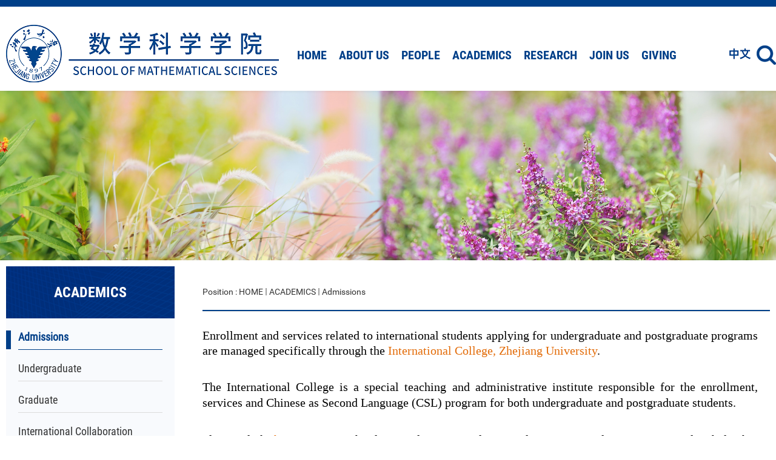

--- FILE ---
content_type: text/html
request_url: http://www.math.zju.edu.cn/mathen/38273/list.htm
body_size: 4882
content:
<!DOCTYPE html>
<html lang="en">
<head>
  <meta charset="UTF-8">
  <meta name="viewport" content="width=device-width, initial-scale=1.0">
   <meta http-equiv="pragma" content="no-cache">
<meta http-equiv="Cache-Control" content="no-cache, must-revalidate">
<meta http-equiv="expires" content="Wed, 26 Feb 1997 08:21:57 GMT">
<meta http-equiv="expires" content="-1">
  
<link type="text/css" href="/_css/_system/system.css" rel="stylesheet"/>
<link type="text/css" href="/_upload/site/1/style/1/1.css" rel="stylesheet"/>
<link type="text/css" href="/_upload/site/02/46/582/style/564/564.css" rel="stylesheet"/>
<link type="text/css" href="/_js/_portletPlugs/sudyNavi/css/sudyNav.css" rel="stylesheet" />
<link type="text/css" href="/_js/_portletPlugs/datepicker/css/datepicker.css" rel="stylesheet" />
<link type="text/css" href="/_js/_portletPlugs/simpleNews/css/simplenews.css" rel="stylesheet" />

<script language="javascript" src="/_js/jquery.min.js" sudy-wp-context="" sudy-wp-siteId="582"></script>
<script language="javascript" src="/_js/jquery.sudy.wp.visitcount.js"></script>
<script type="text/javascript" src="/_js/_portletPlugs/sudyNavi/jquery.sudyNav.js"></script>
<script type="text/javascript" src="/_js/_portletPlugs/datepicker/js/jquery.datepicker.js"></script>
<script type="text/javascript" src="/_js/_portletPlugs/datepicker/js/datepicker_lang_US.js"></script>
<link rel="stylesheet" href="/_upload/tpl/08/cb/2251/template2251/./css/swiper-3.4.2.min.css">
  <link rel="stylesheet" href="/_upload/tpl/08/cb/2251/template2251/./css/animate.css">
  <link rel="stylesheet" href="/_upload/tpl/08/cb/2251/template2251/./css/common.css">
  <link rel="stylesheet" href="/_upload/tpl/08/cb/2251/template2251/./css/list.css">
  <link rel="stylesheet" href="/_upload/tpl/08/cb/2251/template2251/./css/left.css">
   
  <script src="/_upload/tpl/08/cb/2251/template2251/./js/swiper-3.4.2.min.js"></script>
  <script src="/_upload/tpl/08/cb/2251/template2251/./js/index.js"></script> 
  <title>Admissions</title>
  <!--[if lt IE 10]>
    <style type="text/css">
      .link select{
        background:none !important;
        background-color:#fff !important;
      }
      .academic .layout .l_report .bot_con li{
        display:block;
      }
      .academic .layout .r_session .bot_con li{
        display:block;
      }
      .swiper-button-prev, .swiper-container-rtl .swiper-button-next{
        display:none;
      }
      .swiper-button-next, .swiper-button-prev{
        display:none;
      }
    </style>
  <![endif]-->
</head>
<body>
  <header>
    <div class="layout">
      <div frag="窗口01" portletmode="simpleSiteAttri">
        
          <a href="/mathen/main.htm" class="logo">
            <img src="/_upload/tpl/08/cb/2251/template2251/./images/logo.png" alt="">
          </a>
        
      </div>
      <div frag="窗口02" portletmode="simpleSudyNavi">
        
      
      <ul class="nav_list clearfix">
        
        <li>
            <a href="http://www.math.zju.edu.cn/mathen/main.htm" target="_self">
                HOME
            </a>
            
        </li>
        
        <li>
            <a href="/mathen/38271/list.htm" target="_self">
                ABOUT US
            </a>
            
            <div class="dropdown" style="height: 0px;">
                
                <a href="/mathen/welcome/list.htm" target="_self">Welcome</a>
                
                
                <a href="/mathen/history/list.htm" target="_self">History</a>
                
                
                <a href="/mathen/contact/list.htm" target="_self">Contact Us</a>
                
                
                <a href="/mathen/directions/list.htm" target="_self">Directions</a>
                
                
            </div>
            
        </li>
        
        <li>
            <a href="http://www.math.zju.edu.cn/mathen/Faculty/list.htm" target="_self">
                PEOPLE
            </a>
            
            <div class="dropdown" style="height: 0px;">
                
                <a href="/mathen/Faculty/list.htm" target="_self">Faculty</a>
                
                
                <a href="/mathen/wtaff/list.htm" target="_self">Staff</a>
                
                
                <a href="/mathen/wlumni/list.htm" target="_self">Alumni</a>
                
                
            </div>
            
        </li>
        
        <li>
            <a href="/mathen/38273/list.htm" target="_self">
                ACADEMICS
            </a>
            
            <div class="dropdown" style="height: 0px;">
                
                <a href="/mathen/38297/list.htm" target="_self">Admissions</a>
                
                
                <a href="/mathen/38292/list.htm" target="_self">Undergraduate</a>
                
                
                <a href="/mathen/38293/list.htm" target="_self">Graduate</a>
                
                
                <a href="/mathen/38294/list.htm" target="_self">International Collaboration</a>
                
                
                <a href="/mathen/38308/list.htm" target="_self">Student Life News</a>
                
                
                <a href="/mathen/38309/list.htm" target="_self">Life Guide</a>
                
                
            </div>
            
        </li>
        
        <li>
            <a href="http://www.math.zju.edu.cn/mathen/wlgebrawwwwepresentationwwheory/list.htm" target="_self">
                RESEARCH
            </a>
            
            <div class="dropdown" style="height: 0px;">
                
                <a href="/mathen/wure/list.htm" target="_self">Pure Mathematics</a>
                
                
                <a href="/mathen/wpplied/list.htm" target="_self">Applied Mathematics</a>
                
                
                <a href="http://www.math.zju.edu.cn/mathen/wumericalwwifferentialwwquations/list.htm" target="_self">Information & Computation</a>
                
                
                <a href="/mathen/wtatistics/list.htm" target="_self">Statistics</a>
                
                
            </div>
            
        </li>
        
        <li>
            <a href="https://www.mathjobs.org/jobs/1971" target="_self">
                JOIN US
            </a>
            
        </li>
        
        <li>
            <a href="/mathen/38276/list.htm" target="_self">
                GIVING
            </a>
            
        </li>
        
    </ul>
    
  
      </div>
             <a href="http://www.math.zju.edu.cn/" class="cn">
        <img src="/_upload/tpl/08/cb/2251/template2251/./images/CN.png" alt="">
      </a>
      <div class="search">
        <img src="/_upload/tpl/08/cb/2251/template2251/./images/search.png" alt="">
      </div>
      <div class="btn">
        <img src="/_upload/tpl/08/cb/2251/template2251/./images/list_white.png">
      </div>
    </div>
  </header>
 <!-- 手机端头部 -->
 <div class="mobile_head">
  <div class="nav_headerMain">
    <div class="navHeader_left wow fadeInTopLeft" style="left: 0px;">
      <ul class="wenzi" frag="窗口03" portletmode="simpleSudyNavi">
         
            
                  
                  <li>
                    <a href="http://www.math.zju.edu.cn/mathen/main.htm" target="_self">
                      HOME
                    </a>
                    
                  </li>
                  
                  <li>
                    <a href="/mathen/38271/list.htm" target="_self">
                      ABOUT US
                    </a>
                    
                    <div class="drop" style="display: none;">
                      
                      <a href="/mathen/welcome/list.htm" target="_self">Welcome</a>
                      
                      
                      <a href="/mathen/history/list.htm" target="_self">History</a>
                      
                      
                      <a href="/mathen/contact/list.htm" target="_self">Contact Us</a>
                      
                      
                      <a href="/mathen/directions/list.htm" target="_self">Directions</a>
                      
                      
                  </div>
                  
                  </li>
                  
                  <li>
                    <a href="http://www.math.zju.edu.cn/mathen/Faculty/list.htm" target="_self">
                      PEOPLE
                    </a>
                    
                    <div class="drop" style="display: none;">
                      
                      <a href="/mathen/Faculty/list.htm" target="_self">Faculty</a>
                      
                      
                      <a href="/mathen/wtaff/list.htm" target="_self">Staff</a>
                      
                      
                      <a href="/mathen/wlumni/list.htm" target="_self">Alumni</a>
                      
                      
                  </div>
                  
                  </li>
                  
                  <li>
                    <a href="/mathen/38273/list.htm" target="_self">
                      ACADEMICS
                    </a>
                    
                    <div class="drop" style="display: none;">
                      
                      <a href="/mathen/38297/list.htm" target="_self">Admissions</a>
                      
                      
                      <a href="/mathen/38292/list.htm" target="_self">Undergraduate</a>
                      
                      
                      <a href="/mathen/38293/list.htm" target="_self">Graduate</a>
                      
                      
                      <a href="/mathen/38294/list.htm" target="_self">International Collab...</a>
                      
                      
                      <a href="/mathen/38308/list.htm" target="_self">Student Life News</a>
                      
                      
                      <a href="/mathen/38309/list.htm" target="_self">Life Guide</a>
                      
                      
                  </div>
                  
                  </li>
                  
                  <li>
                    <a href="http://www.math.zju.edu.cn/mathen/wlgebrawwwwepresentationwwheory/list.htm" target="_self">
                      RESEARCH
                    </a>
                    
                    <div class="drop" style="display: none;">
                      
                      <a href="/mathen/wure/list.htm" target="_self">Pure Mathematics</a>
                      
                      
                      <a href="/mathen/wpplied/list.htm" target="_self">Applied Mathematics</a>
                      
                      
                      <a href="http://www.math.zju.edu.cn/mathen/wumericalwwifferentialwwquations/list.htm" target="_self">Information & Comput...</a>
                      
                      
                      <a href="/mathen/wtatistics/list.htm" target="_self">Statistics</a>
                      
                      
                  </div>
                  
                  </li>
                  
                  <li>
                    <a href="/mathen/38275/list.htm" target="_self">
                      STUDENT LIFE
                    </a>
                    
                  </li>
                  
                  <li>
                    <a href="https://www.mathjobs.org/jobs/1971" target="_self">
                      JOIN US
                    </a>
                    
                  </li>
                  
                  <li>
                    <a href="/mathen/38276/list.htm" target="_self">
                      GIVING
                    </a>
                    
                  </li>
                  
                  
        
      </ul>
      <div class="search_icon">
        <span class="icon">
          <img src="/_upload/tpl/08/cb/2251/template2251/./images/search_m.png" class="search">
        </span>
<span class="wenzi">
                  <a href="http://www.math.zju.edu.cn/">
                    <img src="/_upload/tpl/08/cb/2251/template2251/./images/CN.png" alt="" data-extentions-extra-ocr-id="045656adffccaf4ac08edf634af58a20">
                  </a>
                </span>
      </div>
    </div>
    <div class="navHeader_right wow fadeInTopRight" style="display: block;">
    </div>
</div>
</div>
<!-- 手机端头部结束 -->
 <!--  banner图开始 -->
 <div class="banner">
</div>
<!--  banner图结束 -->

<!-- 正文开始 -->
<article>
 <div class="layout">
   <div class="l_nav">
     <div class="top_title" frag="窗口05" portletmode="simpleColumnAnchor">
      <span flag="窗口内容">
        <a href="" class="catalog">
          ACADEMICS
        </a>
      </span>
     </div>

   <ul class="link_nav" frag="窗口07" portletmode="simpleColumnList">
    <span flag="窗口内容">
      
      
      <li class="selected">
        <a href="/mathen/38297/list.htm">Admissions</a>
        <div class="drop-link">
            
        </div>
      </li>
          
      <li class="">
        <a href="/mathen/38292/list.htm">Undergraduate</a>
        <div class="drop-link">
            
        </div>
      </li>
          
      <li class="">
        <a href="/mathen/38293/list.htm">Graduate</a>
        <div class="drop-link">
            
        </div>
      </li>
          
      <li class="">
        <a href="/mathen/38294/list.htm">International Collaboration</a>
        <div class="drop-link">
            
        </div>
      </li>
          
      <li class="">
        <a href="/mathen/38308/list.htm">Student Life News</a>
        <div class="drop-link">
            
        </div>
      </li>
          
      <li class="">
        <a href="/mathen/38309/list.htm">Life Guide</a>
        <div class="drop-link">
            
        </div>
      </li>
          
          
      </span>
   </ul>
   </div>
   <div class="r_con">
     <div class="ad" frag="窗口22" portletmode="simpleColumnAttri">
      
       <span>Position : </span><a href="/mathen/main.htm" target="_self">homepage</a><span class='possplit'>&nbsp;&nbsp;</span><a href="/mathen/38273/list.htm" target="_self">ACADEMICS</a><span class='possplit'>&nbsp;&nbsp;</span><a href="/mathen/38297/list.htm" target="_self">Admissions</a>
      
     </div>
     <ul class="article_list" frag="窗口12" portletmode="simpleList">
       
<div class="wp_single wp_column_article" id="wp_column_article"> 
     <div class="wp_entry"> 
         <div class="wp_articlecontent"> 
             <div id="wp_content_w12_0" class="paging_content" style="display:"> 
<p class="MsoNormal" style="text-align:justify;"><span lang="EN-US" style="font-size:16px;font-family:times, serif;"><span style="font-family:&quot;times new roman&quot;;color:#000000;font-size:20px;">Enrollment and services related to international students applying for undergraduate and postgraduate programs are managed specifically through the&nbsp;</span><a href="http://iczu.zju.edu.cn/english/index.php" target="_self" title="International College" sudyfile-attr="{'title':'International College,&nbsp;Zhejiang University'}"><strong><span style="text-decoration:none;font-family:&quot;times new roman&quot;;color:#e36c09;font-size:20px;">International College,</span><span style="font-family:&quot;times new roman&quot;;color:#e36c09;font-size:20px;">&nbsp;Zhejiang University</span></strong></a><span style="font-family:&quot;times new roman&quot;;color:#000000;font-size:20px;">.</span></span></p><p class="MsoNormal" style="text-align:justify;"><span lang="EN-US" style="font-size:16px;font-family:times, serif;"><span style="font-size:18px;font-family:&quot;times new roman&quot;;"><br /></span></span></p><p class="MsoNormal" style="text-align:justify;"><span lang="EN-US" style="font-family:times, serif;font-size:24px;"><span style="text-align:justify;background-color:#ffffff;font-family:&quot;times new roman&quot;;color:#000000;font-size:20px;">The International College is a special teaching and administrative institute responsible for the enrollment, services and Chinese as Second Language (CSL) program for both undergraduate and postgraduate students.</span></span></p><p class="MsoNormal" style="text-align:justify;"><span lang="EN-US" style="font-family:times, serif;font-size:24px;"><span style="color:#333333;text-align:justify;background-color:#ffffff;font-size:18px;font-family:&quot;times new roman&quot;;"><br /></span></span></p><p class="MsoNormal" style="text-align:justify;"><span lang="EN-US" style="font-family:times, serif;font-size:20px;"><span style="font-family:&quot;times new roman&quot;;color:#000000;font-size:20px;">Please click&nbsp;</span><a href="http://iczu.zju.edu.cn/english/redir.php?catalog_id=22207" target="_self" title="Admission Policy" sudyfile-attr="{'title':'click'}"><strong><span style="font-family:&quot;times new roman&quot;;color:#e36c09;font-size:20px;">here</span></strong></a><span style="font-size:18px;font-family:&quot;times new roman&quot;;color:#000000;"><span style="font-family:&quot;times new roman&quot;;color:#e36c09;font-size:20px;">&nbsp;</span><span style="font-family:&quot;times new roman&quot;;color:#000000;font-size:20px;">to view the latest admission policy, application procedures, tuition and scholarship information. Their contact information can be found <a href="http://iczu.zju.edu.cn/english/redir.php?catalog_id=23206" target="_self" sudyfile-attr="{'title':'只支持选中一个链接时生效'}"><strong><span style="font-family:&quot;times new roman&quot;;font-size:20px;color:#e36c09;">here</span></strong></a>.</span></span></span></p>
</div> 
 
         </div> 
     </div> 
</div> 

    </ul>
 </div>
</div>
</article>


<!-- 正文结束 -->
      <!-- 底部开始 -->
      <footer>
        <div class="layout clearfix">
          <div frag="窗口23" portletmode="simpleSiteAttri">
            
              <a href="/mathen/main.htm" class="logo">
                <img src="/_upload/tpl/08/cb/2251/template2251/./images/foot_logo.png" alt="数学科学学院">
              </a>
            
          </div>
          <div class="info">
                <p class="ad">Address：866 Yuhangtang Rd, Hangzhou, 310058, P. R. China</p>
                <p class="tel">Telephone：0571-87951094</p>
                <p class="email">E-mail：mathadmin@zju.edu.cn</p>
          </div>
          <div class="other">
            <p>Copyright  2020 ZJU School Of Mathematical</p> 
              <p>Sciences . All Rights Reserved</p>
            <p>Technical Support: <a href="https://www.hzccx.com/">Hzccx</a> <a href="https://webplus.zju.edu.cn/">Manage login</a> </p>
          </div>
        </div>
      </footer>
      <!-- 底部结束 -->
         <!-- 搜索框 -->
<div class="model-search" style="display: none;"></div>
<div class="find">
  <div  frag="窗口16" portletmode="search">
      <form action="/_web/_search/api/search/new.rst?locale=en_US&request_locale=en_US&_p=YXM9NTgyJnQ9MjI1MSZkPTk2NzImcD0yJmY9MzE0OTkmbT1TTiZ8Ym5uQ29sdW1uVmlydHVhbE5hbWU9MzE0OTkm" method="post" target="_blank">
  <input type="text" name="keyword" placeholder="Please enter key words">
  <button type="submit">
    <img src="/_upload/tpl/08/cb/2251/template2251/./images/search_md.png">
  </button>
</form>
</div>
</div>
<!-- 搜索框结束 -->
</body>
<script src="/_upload/tpl/08/cb/2251/template2251/./js/wow.js"></script> 
<script>
  　　　　new WOW().init();
  　　</script>
<script type="text/javascript">
    var items = document.getElementsByClassName("wow fadeInUp list-item1");
    var parent = items[0].parentNode;

    var now = new Date();
    now = new Date(now.getFullYear(), now.getMonth(), now.getDate(), 0, 0, 0);
    
    const month2num = {
        "January": "01",
        "February": "02",
        "March": "03",
        "April": "04",
        "May": "05",
        "June": "06",
        "July": "07",
        "August": "08",
        "September": "09",
        "October": "10",
        "November": "11",
        "December": "12"
    };
    var date_arr = [];
    for (var i = 0; i < items.length; i++) {
        date = items[i].getElementsByClassName("date");
        if (date[0].innerHTML.split("-")[0] == "") {
            date[0].remove();
            var dateParts = date[0].innerHTML.split("-");
            date_arr.push(new Date(parseInt(dateParts[0]), parseInt(dateParts[1]) - 1, parseInt(dateParts[2])));
        }
        else {
            date[1].remove();
            var dateParts = date[0].innerHTML.split(" ")[0].split("-");
            var timeParts = date[0].innerHTML.split(" ")[1].split(",")[0].split(":");
            
            if (dateParts[2].length < 2) {
                dateParts[2] = "0" + dateParts[2];
            }
            date[0].innerHTML = dateParts[0] + "-" + month2num[dateParts[1]] + "-" + dateParts[2];

            var hour = parseInt(timeParts[0]);
            var minute = parseInt(timeParts[1].slice(0, 2));
            if (timeParts[1].slice(2, 4) == "PM") {
                hour = hour + 12;
            }
            date_arr.push(new Date(parseInt(dateParts[0]), parseInt(month2num[dateParts[1]]) - 1, parseInt(dateParts[2]), hour, minute));
        }
    }
    date_arr = date_arr.map(function(date, index) {
        return { date: date, index: index };
    });
    date_arr = date_arr.sort(function(a, b) {
        a = a.date;
        b = b.date;
        if (a >= now && now >= b) {
            return -1;
        }
        if (b >= a && a >= now) {
            return -1;
        }
        if (now >= a && a >= b) {
            return -1
        }
        return 1;
    });
    // inmareine
    var items_copy = []; // 创建一个副本
    date_arr.forEach(function(x) {items_copy.push(items[x.index])});
    items_copy.forEach(function(x) { parent.appendChild(x); });
</script>
<script>
$(document).ready(function() {
 $(".r_con .ad a:first").text('HOME')
$(".wp_paging li a.first span").text("First Page")
$(".wp_paging li a.prev span").text("<<Previous Page")
$(".wp_paging li a.next span").text("Next Page>>")
$(".wp_paging li a.last span").text("End Page")
 $('.wp_paging li.page_jump .pages').text(function(index, originalText) {
    // 正则匹配"PageNumber"后接可选空格和数字部分
    return originalText.replace(/(PageNumber)(\s*\d+\/\d+)/g, 'Page Number$2');
  });
$(".wp_paging li a.pagingJump").text("Jump To ")
})
</script>
</html>
 <img src="/_visitcount?siteId=582&type=2&columnId=38273" style="display:none" width="0" height="0"/>

--- FILE ---
content_type: text/css
request_url: http://www.math.zju.edu.cn/_upload/tpl/08/cb/2251/template2251/css/common.css
body_size: 2692
content:
body,
div,
dl,
dt,
dd,
ul,
ol,
li,
h1,
h2,
h3,
h4,
h5,
h6,
pre,
code,
form,
fieldset,
legend,
input,
button,
textarea,
p,
blockquote,
th,
td {
  margin: 0;
  padding: 0;
  -webkit-text-size-adjust: none;
  box-sizing: border-box;
}
select {
  appearance: none;
  -moz-appearance: none;
  -webkit-appearance: none;
  background: url(../images/xl.png) no-repeat scroll right center transparent;
  -webkit-writing-mode: horizontal-tb !important;
  text-rendering: auto;
  color: black;
  letter-spacing: normal;
  word-spacing: normal;
  text-transform: none;
  text-indent: 0px;
  text-shadow: none;
  display: inline-block;
  text-align: start;
  -webkit-appearance: menulist;
  box-sizing: border-box;
  align-items: center;
  white-space: pre;
  -webkit-rtl-ordering: logical;
  background-color: white;
  cursor: default;
  margin: 0em;
  font: 400 13.3333px Arial;
  border-radius: 0px;
  border-width: 1px;
  border-style: solid;
  border-color: #a9a9a9;
  border-image: initial;
}
select::-ms-expand {
  display: none;
}
body {
  background: #fff;
  font-size: 14px;
  font-family: threeFont;
}
td,
th,
caption {
  font-size: 14px;
}
a {
  cursor: pointer;
}
h1,
h2,
h3,
h4,
h5,
h6 {
  font-weight: normal;
  font-size: 100%;
}
address,
caption,
cite,
code,
dfn,
em,
strong,
th,
var {
  font-style: normal;
  font-weight: normal;
}
.swiper-container {
  max-height: 600px;
  overflow: hidden;
}
* {
  box-sizing: border-box;
}
ul,
li {
  list-style: none;
}
a {
  text-decoration: none;
}
img {
  border: none;
}
.clearfix:after {
  content: ".";
  display: block;
  height: 0;
  clear: both;
  visibility: hidden;
}
.clearfix {
  *zoom: 1;
}
/* 字体引入 */
@font-face {
  font-family: firstFont;
  src: url(../font/Roboto-Regular.ttf);
  font-weight: bold;
}
@font-face {
  font-family: twoFont;
  src: url(../font/RobotoCondensed-Bold.ttf);
  font-weight: bold;
}
@font-face {
  font-family: threeFont;
  src: url(../font/Roboto-Regular.ttf);
}
@font-face {
  font-family: fourFont;
  src: url(../font/RobotoCondensed-Regular.ttf);
}
.layout {
  width: 1400px;
  margin: 0 auto;
}
header {
  height: 150px;
  width: 100%;
  margin: 0 auto;
  border-top: 11px solid #003f88;
}
header .layout {
  height: 100%;
  position: relative;
}
header .layout .logo {
  /*  width: 372px; */
  margin-top: -26px;
  position: absolute;
}
header .layout .logo img {
  width: 100%;
}
header .layout .nav_list {
  width: 100%;
  margin-top: 58px;
  padding-left: 524px;
}
header .layout .nav_list li {
  float: left;
  padding: 0 10px;
  position: relative;
  transition: all 0.25s ease-in-out;
  height: 50px;
}
header .layout .nav_list li a {
  display: block;
  font-family: twoFont;
  font-size: 20px;
  color: #003f88;
}
header .layout .nav_list li .dropdown {
  /* display: none; */
  /* overflow: hidden; */
  position: absolute;
  top: 28px;
  width: 250px;
  z-index: 100;
}
header .layout .nav_list li .dropdown a {
  text-align: center;
  width: 100%;
  display: block;
  font-family: threeFont;
  font-size: 16px;
  height: 50px;
  line-height: 50px;
  color: #ffffff;
  background-color: #003f88;
  border-bottom: 1px solid #578ec3;
  transition: all 0.25s ease-in-out;

white-space: nowrap;
overflow: hidden;
text-overflow: ellipsis;
}
header .cn{
  right: 42px;
  margin-top: -56px;
  position: absolute;}
header .cn img{

}
header .layout .search {
  right: 0;
  margin-top: -54px;
  position: absolute;
}
.dropdown {
  display: none;
}
.nav_list .dropdown a:hover {
  background-color: #f59a23 !important;
}
/* 底部 */
footer {
  width: 100%;
  background: url(../images/foot-bg.png) no-repeat center top / cover;
  height: 160px;
 overflow:hidden;
  background-color: #003f88;
  clear:both;
}
footer .layout .logo {
  width: 33.6%;
  float: left;
  margin-top: 28px;
}
footer .layout .info {
  width: 42.9%;
  float: left;
  border-left: 1px solid #3668a1;
  border-right: 1px solid #3668a1;
  margin-top: 34px;
  padding-left: 44px;
}
footer .layout .info p {
  color: #ffffff;
  font-size: 14px;
  font-family: '微软雅黑';
  line-height: 28px;
  padding-left: 35px;
}
footer .layout .info .ad {
  background: url(../images/ad-icon.png) no-repeat left 2px;
}
footer .layout .info .tel {
  background: url(../images/tel-icon.png) no-repeat left 4px;
}
footer .layout .info .email {
  background: url(../images/info-icon.png) no-repeat left 5px;
}
footer .layout .other {
  margin-top: 30px;
  width: 23.5%;
  float: left;
}
footer .layout .other p {
  color: #ffffff;
  font-size: 14px;
  font-family: '微软雅黑';
  line-height: 28px;
  float: right;
}
footer .layout .other p:last-child{
  margin-left: 33px;
}
footer .layout .other p a{
  color: #89baf4;
}
footer .layout .other p a:last-child{
  margin-left: 130px;
}
/* 搜索框开始 */
.model-search {
  display: none;
  position: fixed;
  top: 0;
  left: 0;
  width: 100%;
  height: 100%;
  opacity: 0.5;
  background-color: rgba(0, 0, 0, 0.5);
  z-index: 9998;
}
.find {
  position: fixed;
  top: -200px;
  left: 50%;
  z-index: 9999;
  display: block;
  transition: all 0.8s ease-in-out;
  transform: translateX(-50%);
}
.find input {
  width: 420px;
  height: 50px;
  border: none;
  padding-left: 10px;
  font-size: 16px;
  line-height: 50px;
  color: #959595;
  /*  background: url(../images/search_md.png) no-repeat 98%; */
  background-color: #ffffff;
  outline: none;
}
.find form button {
  border: none;
  outline: none;
  background-color: #fff;
  margin-top: 10px;
  position: absolute;
  right: 8px;
  top: 0;
}
/* 搜索框结束 */
.btn {
  float: right;
  margin-top: 30px;
  margin-right: 10px;
}
/* 手机端导航栏样式 */
.mobile_header {
  width: 100vw;
  height: 100vh;
  z-index: 999;
}
.mobile_header {
  width: 100%;
}
.mobile_content {
  width: 100%;
  padding: 15px 10px;
  overflow: hidden;
  background-color: #003f88 !important;
}
.mobile_head .wenzi_con {
  float: left;
  width: 81%;
}
.mobile_head .wenzi_con img {
  width: 100%;
}
.mobile_head .nav_icon {
  float: right;
}
.nav_headerMain {
  display: none;
}
.navHeader_btn li:nth-child(2) {
  width: 30px;
  height: 5px;
}
.active {
  display: block !important;
}
.navHeader_left {
  position: fixed;
  top: 0;
  left: -1200px;
  z-index: 888;
  float: left;
  height: 100%;
  width: 60%;
  padding: 20px 0;
  background-color: #f5f5f5;
  -webkit-transition: left 0.2s ease-in-out;
  -o-transition: left 0.2s ease-in-out;
  -moz-transition: left 0.2s ease-in-out;
  transition: left 0.2s ease-in-out;
}
.navHeader_left .search_icon {
  float: right;
  margin-top: 20px;
}
.navHeader_left .icon {
  width: 46px;
  /*   padding: 0 5px; */
  margin-top: 1px;
  color: #003f88;
  display: block;
  float: right;
  line-height: 11px;
}
.navHeader_left .wenzi {
  margin-right: 10px;
}
.navHeader_left .search_icon .wenzi a {
  font-weight: bold;
  font-size: 18px;
  /*  border-right: 2px solid #003f88; */
  padding-right: 10px;
  line-height: 18px;
  display: inline-block;
  margin-left: 4px;
}
.wenzi a {
  text-decoration: none;
  color: #003f88;
}
.navHeader_left .icon img {
  height: 26px;
  margin-top: 5px;
}
.navHeader_right {
  position: fixed;
  display: none;
  top: 0;
  left: 60%;
  z-index: 777;
  float: left;
  width: 40%;
  height: 100%;
  background-color: #000;
  opacity: 0.5;
}
.wenzi li {
  width: 100%;
  height: 50px;
  padding: 0 10px;
  border-bottom: 1px solid #eee;
}
.wenzi li a {
  font-size: 16px;
  height: 50px;
  line-height: 50px;
  font-weight: 700;
  color: #003f88;
}
.wenzi li .drop {
  display: none;
}
.wenzi li .drop a {
  width: 100%;
  display: block;
  height: 50px;
  color: #003f88;
  border-top: 1px solid #eee;
  padding-left: 30px;
}
.top .more div:hover {
  color: #003f88;
}
@media screen and (max-width: 1399px) {
  .layout {
    width: 100%;
    padding: 10px;
  }
  header .layout .logo{
  margin-top:20px;
}
  header .layout .nav_list li {
    padding: 0 10px;
  }
  footer .layout .other {
    padding-right: 5px;
  }
}
@media screen and (max-width:1340px) {
footer .layout .other p:last-child{
margin-left:0px;}
}
@media screen and (max-width: 1310px) {
  header .layout .nav_list {
    padding-left: 470px;
  }
}
@media screen and (max-width: 1245px) {
  footer .layout .info {
    border: none;
    padding-left: 65px;
  }
  footer {
    height: auto;
    padding-bottom: 30px;
  }
}
@media screen and (max-width: 1224px) {
  header .layout .logo {
    width: 372px;
  }
  header .layout .nav_list {
    padding-left: 400px;
  }
}
@media screen and (max-width:1199px){
footer .layout .other p a:last-child {
    margin-left: 16px;
}
}
@media screen and (max-width: 1154px) {
  header .layout .nav_list li {
    padding: 0 6px;
  }
}
@media screen and (min-width: 1100px) {
  .btn {
    display: none;
    float: right;
    margin-top: 54px;
    margin-right: 10px;
  }
}
@media screen and (max-width: 1099px) {
  .nav_list {
    display: none;
  }
header .cn{
display:none;}
  .search {
    display: none;
  }
  .swiper-container {
    width: 100%;
    height: 400px;
  }
  .navHeader_left .icon .search {
    display: block;
  }
  header{
  height:120px;
}
  header .layout .logo {
    margin-top: 10px;
  }
}
@media screen and (max-width: 1080px) {
  footer .layout {
    padding: 0 22%;
  }
  footer .layout .logo {
    width: 100%;
  }
  footer .layout .info {
    width: 100%;
    padding-left: 0;
  }
  footer .layout .other {
    width: 100%;
    margin-top: 4px;
  }
  footer .layout .other p {
    text-align: initial;
    float: none;
  }
}
@media screen and (max-width: 768px) {
  header .layout .logo {
    width: 300px;
    margin-top: 6px;
  }
  header {
    height: 100px;
  }
  .btn {
    margin-top: 20px;
  }
  footer .layout .info {
    margin-top: 6px;
    padding-left: 10px;
  }
  footer .layout .other {
    padding-left: 10px;
  }
  .find input {
    width: 300px;
  }
  .swiper-container {
    width: 100%;
    height: 300px;
  }
  footer {
    background: url(../images/foot-bg.png) no-repeat 54% top;
    background-color: #003f88;
  }
}
@media screen and (max-width: 640px) {
  footer .layout {
    padding: 0 8%;
  }
}
@media screen and (max-width: 500px) {
  footer .layout {
    padding: 0 10px;
  }
  footer .logo img {
    width: 91%;
  }
}
@media screen and (max-width: 440px) {
  header .layout .logo {
    width: 240px;
    margin-top: 6px;
  }
  header {
    height: 85px;
  }
  .btn {
    margin-top: 12px;
  }
}


--- FILE ---
content_type: text/css
request_url: http://www.math.zju.edu.cn/_upload/tpl/08/cb/2251/template2251/css/list.css
body_size: 3159
content:
/* list_events */
.acade_list{

}
.acade_list li{
  width:48%;
  float: left;
  overflow: hidden;
  padding: 20px;
  padding-bottom: 10px;
  border: 1px solid #e6e6e6;
  border-top: 4px solid #0656b4;
  margin-top: 20px;
  transition: all 0.25s ease-in-out;
 -ms-transition: all 0.25s ease-in-out; 	/* IE 9 */
-moz-transition: all 0.25s ease-in-out; 	/* Firefox */
-webkit-transition: all 0.25s ease-in-out; /* Safari 和 Chrome */
-o-transition: all 0.25s ease-in-out;	/* Opera */
}
.acade_list li:nth-child(2n){
  margin-left: 4%;
}
.acade_list li h3{ 
    display: block;
    height: 62px;
    padding-bottom: 20px;
    font: 18px/31px "microsoft yahei";
    color: #010000;
    display: -webkit-box;
    -webkit-box-orient: vertical;
    -webkit-line-clamp: 2;
    overflow: hidden;
    max-height: 62px;
}
.acade_list li .item{ 
  width: 100%;
  margin-top: 20px;
}
.acade_list li .item .date{ 
  width: 75px;
  height: 75px;
  background-color: #003F88;
  padding-top: 10px;
  position: absolute;
}
.acade_list li .item .date .d{ 
  text-align: center;
  font: 800 30px/26px "microsoft yahei";
  color:#fff;
}
.acade_list li .item .date .y{ 
  text-align: center;
  color:#fff;
  margin-top: 8px;
}
.acade_list li .item .info{ 
  width: 100%;
  padding-left: 100px;
}
.acade_list li .item .info p{
  margin-bottom: 10px;
  display: -webkit-box;
  -webkit-box-orient: vertical;
  -webkit-line-clamp: 1;
  overflow: hidden;
    overflow: hidden;
    text-overflow: ellipsis;
    white-space: nowrap;
line-height:20px;
}
.acade_list li .item .info .peo{ 
  background:url(../images/say_icon.png) no-repeat left top;
  padding-left: 20px;
  color: #666666;
  font-size: 14px;
}
.acade_list li .item .info .time{ 
  background:url(../images/t_icon.png) no-repeat left 2px;
  padding-left: 20px;
  color: #666666;
  font-size: 14px;
}
.acade_list li .item .info .ad{ 
  background:url(../images/ad_icon7.png) no-repeat left top;
  padding-left: 20px;
  color: #666666;
  font-size: 14px;
  border-bottom: none;
    padding-bottom: 0px; 
     padding-top: 0px;
}
.acade_list li:hover{
  box-shadow: 3px 3px 5px #eee;
}
.acade_list li:hover h3{
  color: #003f88;
}
.acade_list li:hover .info p{
  color: #003f88 !important;
}
.acade_list li:hover .info a{
  color: #003f88 !important;
}
@media screen and (max-width:940px){
  .acade_list li{
    width:100%;
  }
  .acade_list li:nth-child(2n){
    margin-left: 0;
  }
}

/* banner图 */
article {
  width: 100%;
  padding-bottom: 30px;
  min-height: 650px;
}
.banner {
  width: 100%;
  height: 280px;
  background: url(../images/list_banner.png) no-repeat center center / cover;
  /*background-size: auto;*/
}
.r_con {
 width: 100%;
  padding-left: 324px;
  margin-top: 22px;

}
.r_con .ad {
  border-bottom: 2px solid #003f88;
  padding-bottom: 22px;
  padding-top: 12px;
}
.r_con .ad span{
  color: #333333;
  font-size: 14px;
  font-family:threeFont;
}
.r_con .ad a {
  color: #333333;
  font-size: 14px;
  font-family:threeFont;
}
.article_list {
  border-top: 1px solid #e5e4e4;
  padding-right: 20px;
  padding-top: 28px;
}
.article_list .list-item1 {
  width: 100%;
  height: 54px;
  line-height: 54px;
  border-bottom: 1px dashed #cbcbcb;
  overflow: hidden;
  transition: all 0.3s ease-in-out;
}
.article_list .list-item1 .circle {
  margin-left: 14px;
   float: left;
}
.article_list .list-item1 .item {
  font-size: 16px;
  font-family:threeFont;
  color: #333333;
  margin-left: 12px;
  display: -webkit-box;
  -webkit-box-orient: vertical;
  -webkit-line-clamp: 1;
  overflow: hidden;
  width: 77%;
 float: left;
}
.article_list .list-item1 .date {
  font-size: 16px;
  font-family:threeFont;
  color: #333333;
  float: right;
  color: #999999;
}

.news_img li{
  height: 234px;
  width: 100%;
  border-bottom:1px dashed #d7d7d7;
  overflow: hidden;
  padding-left: 16px;
  padding-top: 20px;
  padding-right: 10px;
  overflow: hidden;
} 
.news_img li .img{
  float: left;
  overflow: hidden;
}
.news_img li .img img{
  width: 323px;
  height: 182px;
  transition: all 0.5s ease-in-out;
}
.news_img li .info{
  float: left;
  width: 59%;
  margin-left: 20px;
}
.news_img li .info .title{
  font-size: 18px;
  font-family: twoFont;
  color: #003f88;
  line-height: 28px;
  display: -webkit-box;
  -webkit-box-orient: vertical;
  -webkit-line-clamp: 2;
  overflow: hidden;
}

.news_img li .info .date{
  font-size: 14px;
  font-family: threeFont;
  color: #999999;
  line-height: 28px;
  margin-top: 10px;
}
.news_img li .info .introduce a{
  font-size: 14px;
  font-family: threeFont;
  color: #666666;
  line-height: 28px;
  margin-top: 10px;
  display: -webkit-box;
  -webkit-box-orient: vertical;
  -webkit-line-clamp: 3;
  overflow: hidden;
}

.news_img li:hover{
  background-color: #fcfcfc;
  box-shadow: 3px 3px 5px #eee;
}
.news_img li:hover .title{
  text-decoration: underline;
}
.news_img li:hover .img img{
  transform: scale(1.1);
}
.news_img li:hover .date{
  color: #003f88;
}
.news_img li:hover .introduce a{
  color: #003f88;
}

.article_list .list-item1:hover{
  background-color: #f8f8f8;
  box-shadow: 3px 3px 5px #eee;
}
.article_list .list-item1:hover .item {
  text-decoration: underline;
  color: #003f88;
}
.article_list .list-item1:hover .date{
  color: #003f88;
}
@media screen and (max-width:1203px){
  .news_img li .info{
    width: 55%;
  }
}
@media screen and (max-width:1129px){
  .news_img li .info{
    width: 52%;
  }
}
@media screen and (max-width:1081px){
  .news_img li .info{
    width: 48%;
  }
}
@media screen and (max-width:1026px){
  .news_img li .info{
    width: 44%;
  }
}
@media screen and (max-width:980px){
  .news_img li .info{
    width: 40%;
  }
}
@media screen and (max-width:939px){
  .news_img li{
    height: auto;
    padding-bottom: 10px;
  }
  .news_img li .img{
    width: 100%;
  }
  .news_img li .img img{
    width: 100%;
    height: auto;
  }
  .news_img li .info{
    width: 100%;
    margin-left: 0;
  }
}
@media screen and (max-width:863px){
  .article_list .list-item1 .item{
    width: 59%;
  }
}
@media screen and (max-width:950px){
  .r_con{
    padding-left: 0;
  }
.article_list{
padding:0 20px;
}
.research-title h2 {
    font-size: 30px;
}
}
/*教师列表*/
.list-teacher {
  width: 100%;
  margin-top: 20px;
}

.list-teacher .list-item {
  padding:30px;
  margin-bottom: 30px;height: 245px;
  /*background-color: #f8f8f8;*/
  -webkit-transition: all 0.3s ease;
  -o-transition: all 0.3s ease;
  transition: all 0.3s ease;
  box-shadow: 0 2px 5px 0 rgb(0 0 0 / 20%);
}
.list-teacher .list-item>a {
  display: inline-block;
}


.list-teacher .list-item .pic {
  float: left;
  width: 139px;
  height: 185px;
  overflow: hidden;

}

.list-teacher .list-item .pic img {
  width: 100%;
  height: 100%;
  transition: all 0.5s ease;
  object-fit: cover;
}

.list-teacher .list-item .pic:hover img {
  transform: scale(1.1);
  transition: all 0.5s ease;

}

.list-teacher .list-item .content {
  margin-left: 160px;
  padding: 0px 20px 0;
}

.list-teacher .list-item .content .title a{
  font-size: 20px;
  font-weight: bold;
  color: #003f88;
}
.list-teacher .list-item .content .fu-title a{
  color: #003f88;
}

.list-teacher .list-item .content p {
  font-size: 18px;
  color: #000;
   line-height: 30px;
}
.list-teacher .list-item .content .research{
  margin:10px 0;
}
.list-teacher .list-item .content .research a{
  display:inline-block;
  padding:8px 15px 10px;
  border:2px solid #003f88;
  margin-right:10px;
  color:#003f88;
  line-height:20px;
  font-size:20px;
  margin-bottom:10px;
}
.list-teacher .list-item .content .research a:hover{
  color:#fff;
  background-color:#003f88;
}
@media screen and (max-width: 950px) {
.list-teacher .list-item {height: auto}
}
/*@media screen and (max-width: 630px) {
.list-teacher .list-item{
 padding:0;
 padding:20px 0;
}
  .list-teacher .list-item .pic {
   float:unset;
    width: 50%;
    height:auto;
  margin:0 auto;
  }
.list-teacher .list-item .content{
  margin-left:0;
}
 
}*/
@media screen and (max-width: 650px) {
.list-teacher .list-item{
padding: 20px;
}
.list-teacher .list-item .content p {
    font-size: 18px;
    color: #000;
    line-height: 26px;
}
.list-teacher .list-item .content .research a {
    padding: 5px 10px 8px;
    margin-right: 10px;
    color: #003f88;
    line-height: 20px;
    font-size: 18px;
    margin-bottom: 10px;
}
.list-teacher .list-item .content {
    margin-left: 140px;
    padding: 15px 20px 0;
}
}
@media screen and (max-width: 500px) {
.list-teacher .list-item{
 padding:0;
 padding:20px 0;
}
  .list-teacher .list-item .pic {
   float:unset;
    width: 50%;
    height:auto;
  margin:0 auto;
  }
.list-teacher .list-item .content{
  margin-left:0;
}
/*.list-teacher .list-item .content p {
    font-size: 16px;
}
.list-teacher .list-item .content .research .tag {
    font-size: 16px;
}*/

}


.list-research .list-item:first-child{
   display:none;
}
.research-title{
  margin:20px 0;
}
.research-title h2{
   font-size:40px;
}
.research-content{
  font-size:16px;
  line-height:1.75;
  color:#2e2d29;
}
@media screen and (max-width:950px){
.research-title h2 {
    font-size: 30px;
}
}
@media screen and (max-width: 768px) {
  .list-container .right {
    padding-left: 0;
  }

  .list-teacher .list-item {
    margin-bottom: 30px;
  }

}
.list-teacher .introduce{
  font-size:16px;
  line-height:1.75;
  color:#2e2d29;
 text-align:justify;
  
}

/*分页样式*/
.wp_paging li{
height:25px !important;
border:none;
float:initial;
width:auto;
padding:0;
margin:0;
margin-left:0 !important;
line-height:25px !important;
}
.wp_paging li:hover{
background-color:#fff !important;
box-shadow:none;
}
.wp_paging{
 float:initial;
 text-align:center;
display:bolck !important;
margin-top:20px;
  clear:both;
}
.wp_entry img{
max-width:100% !important;    height: auto !important;
}
.wp_entry{
overflow:unset;
}
.wp_entry .address{
width:2500px !important;
max-width:2500px !important;
}
.staff{
  margin-top:30px;
}
.staff .list-item{
     float: left;
    width: 12.5%;
    margin-right: 5%;
    min-height: 367px;
}
.staff .list-item:nth-child(6n){
  margin-right:0;
}
.staff .list-item .pic{
  width:139px;
  height:185px;
  overflow:hidden;
   transition:all 0.3s ease;
   box-shadow: 0px 0px 10px rgb(0 0 0 / 15%);
}
.staff .list-item .pic img{
  width:100%;
  height:100%;
  object-fit:cover;
   transition:all 0.3s ease;
}
.staff .list-item .pic:hover img{
   transform:scale(1.1);
  transition:all 0.3s ease;
}
.staff .list-item .content .title{
  margin-top:14px;
  margin-bottom:5px;
}
.staff .list-item .content .title a{
  font-size:20px;
  color: #003f88;
}

.staff .list-item .content .title a:hover,.staff .list-item .content .fu-title a:hover{
  text-decoration: underline;
}
.staff .list-item .content .keywords,.staff .list-item .content .short-title,.staff .list-item .content .fu-title a{
  font-size:16px;
  line-height:1.5;
  color: #333333;
}
.staff .list-item .content .fu-title a{
  color: #003f88;    word-wrap: break-word;
}
.bg{
  border-bottom:1px solid #003f88;
}
.bg .titleh2{
 display: inline-block;
    margin-top: 20px;
    font-size: 26px;
    background-color: #003f88;
    color: #fff;
    padding: 3px 10px;
}
@media screen and (max-width:1300px){
.staff {
  /*width:850px;*/
  margin:0 auto;
  margin-top:20px;
}
.staff .list-item{
  width:22.5%;
  margin-right:3%;
}
.staff .list-item:nth-child(6n){
  margin-right:3%;
}
.staff .list-item:nth-child(4n){
  margin-right:0%;
}
}
@media screen and (max-width:1100px){
.staff {
/*  width:660px;*/
}
.staff .list-item{
  width:31.3%;
  margin-right:3%;
}
.staff .list-item:nth-child(6n){
  margin-right:3%;
}
.staff .list-item:nth-child(4n){
  margin-right:3%;
}
.staff .list-item:nth-child(3n){
  margin-right:0;
}
}
@media screen and (max-width:950px){
.staff {
  /*width:850px;*/
  margin:0 auto;
  margin-top:20px;
}
.staff .list-item{
  width:22.5%;
  margin-right:3%;
}
.staff .list-item:nth-child(6n){
  margin-right:3%;
}
.staff .list-item:nth-child(3n){
  margin-right:3%;
}
.staff .list-item:nth-child(4n){
  margin-right:0%;
}
}
@media screen and (max-width:760px){
.staff {
/*  width:660px;*/
}
.bg .titleh2{
  font-size:26px;
}
.staff .list-item{
  width:31.3%;
  margin-right:3%;
}
.staff .list-item:nth-child(6n){
  margin-right:3%;
}
.staff .list-item:nth-child(4n){
  margin-right:3%;
}
.staff .list-item:nth-child(3n){
  margin-right:0;
}
}
@media screen and (max-width:580px){
.staff {
/*  width:480px;*/
}
.staff .list-item{
  width:48%;
  margin-right:4%;
}
.staff .list-item:nth-child(6n){
  margin-right:4%;
}
.staff .list-item:nth-child(4n){
  margin-right:4%;
}
.staff .list-item:nth-child(3n){
  margin-right:4%;
}
.staff .list-item:nth-child(2n){
  margin-right:0;
}
}
@media screen and (max-width:500px){
.staff {
  width:unset;
}
}
@media screen and (max-width:430px){
.bg .titleh2{
  font-size:22px;
}
.staff .list-item{
  width:100%;
  margin-right:0;
}
.staff .list-item .pic {
    float: left;
}
.staff .list-item {
    height: 220px;
}
.staff .list-item .content{
padding-top: 20px;
padding-left: 160px;
}
}
.faculty .list-item{
  float:left;
  width:20%;
  height: 40px;
    line-height: 60px;
}
.faculty .list-item a{
  font-size:14px;
  text-decoration-line:none;
 color:#5A5A5A;
  font-family: roboto;
}
.faculty .list-item a:hover{
  color:#E10000;
}
@media screen and (max-width:550px){
  .faculty .list-item{
  width:33.3%;
}
}
@media screen and (max-width:350px){
  .faculty .list-item{
  width:50%;
}
}
//检索

.jsmh_1 .jsmh {
    background: #f8f9f6;
}
/*.jsmh_1 .pinyi_txt {
    font-size: 18px;
    color: #003f88;
    line-height: 74px;
float: left;
margin-bottom: 20px;
background:url(../images/sanjiao.png) no-repeat left center;
padding-left:30px;
margin-left:10px;
 
}*/
.jsmh_1 .pinyi_txt {
    font-size: 18px;
    color: #003f88;
    line-height: 74px;
float: left;
padding-left:10px;
margin-bottom: 20px;

}
.jsmh_1 .pinyi_list {
    padding-top: 20px;
padding-bottom: 16px;
}
.jsmh_1 .pinyi_list a {
    font-size: 18px;
    color: #666666;
    float: left;
    width: 34px;
    height: 34px;
    line-height: 34px;
    text-align: center;
    margin: 0 2px 0 1px;
}
.jsmh_1 .pinyi_list a.selected{
  border-radius:50%;
  background-color:#003f88;
  color:#fff;
}
.jsmh_1 .list-teacher {
    width: 100%;
    margin-top: 20px;
}
.jsmh_1 .list-teacher .list-item {
width: 49%;
    padding: 15px;
    margin-bottom: 30px;
    /* background-color: #f8f8f8; */
    -webkit-transition: all 0.3s ease;
    -o-transition: all 0.3s ease;
    transition: all 0.3s ease;
    box-shadow: 0 2px 5px 0 rgb(0 0 0 / 20%);
   float: left;
   height:267px;
   padding-bottom:0;
}
.jsmh_1 .list-teacher .list-item .content{
  padding:5px;
  padding-left:0;
}
.jsmh_1 .list-teacher .list-item .content .research a{
  padding:5px;
  font-size:16px;
  margin-right:5px;
}
.jsmh_1 .list-teacher .list-item:nth-child(2n) {
margin-left:2%;
}
.jsmh_2 .pinyi_list a {
    font-size: 18px;
    color: #666666;
    float: left;
    width:auto;
    line-height: 34px;
    text-align: center;
    margin: 0 2px 0 1px;
   padding:0 10px;
}
.jsmh_2 .pinyi_list a.selected{
  border-radius:18px;
  background-color:#003f88;
  color:#fff;
}
@media screen and (max-width: 1300px) {
 .jsmh_1 .list-teacher .list-item {
  width:100%;
}
.jsmh_1 .list-teacher .list-item:nth-child(2n) {
margin-left:0%;
}
.jsmh_1 .list-teacher .list-item .content .research a {
    padding: 8px;
    font-size: 18px;
    margin-right: 8px;
}
.jsmh_1 .list-teacher .list-item{
  height:auto;
  padding-bottom:15px;
}

}
@media screen and (max-width:650px) {
 .jsmh_1 .list-teacher .list-item .content{
   padding-left:15px;
}
.jsmh_1 .pinyi_txt{
   line-height: 30px;
    margin-top: 20px;
   margin-bottom:0;
}
.jsmh_pinyi_list{
  padding-left:20px !important;
}

}
@media screen and (max-width: 500px) {

}

--- FILE ---
content_type: text/css
request_url: http://www.math.zju.edu.cn/_upload/tpl/08/cb/2251/template2251/css/left.css
body_size: 962
content:
/* 日期浏览量区域样式 */
.r_con .content .item_info_right {
    padding-top: 15px;
    width: 100%;
    text-align: right;
    padding-bottom: 30px;
    border-top: 1px dashed #eeeeee;
}
.r_con .content .item_info_right span {
    color: #999999;
    font-size: 16px;
    font-family: Roboto-Regular;
    margin-left: 8px;
    line-height: 28px;
}
/* 左侧区域样式 */
.l_nav {
  width: 278px;
  float:left;
/*height:0; */
}
.l_nav .top_title {
  width: 100%;
  height: 86px;
  background: url(../images/title-bg.png) ;
 /*  background-color: #003f88; */
}
.l_nav .top_title .catalog {
  display: block;
  width: 100%;
  font-size: 24px;
  font-weight: bold;
  color: #ffffff;
  font-family: twoFont;
  text-align: center;
  line-height: 86px;
}
.l_nav .link_nav {
  width: 100%;
  padding-bottom: 32px;
  background-color: #f8fafd;
  margin-bottom:20px;
}
.l_nav .link_nav li {
 /* height: 58px;*/
  background-color: #f8fafd;
      padding: 10px 20px 0;
}
.l_nav .link_nav li a {
  display: block;
  width: 100%;
  padding-left: 0;
  /*line-height: 57px;*/
  font-size: 18px;
  color: #333333;
  font-family: fourFont;
  border-bottom: 1px solid #dbdbdb;
  overflow:hidden;
white-space:nowrap;
text-overflow:ellipsis;
-moz-text-overflow: ellipsis;
-webkit-text-overflow: ellipsis;
-o-text-overflow: ellipsis;
-ms-text-overflow: ellipsis;
padding-bottom: 10px;
    padding-top: 10px;
}
.l_nav .link_nav li .drop-link {
    display: none;
}
.l_nav .link_nav li .drop-link a{
 /* height: 58px;*/
  width: 100%;
  /*line-height: 58px;*/
  color: #333333;
  font-size: 16px;
  font-family: fourFont;
  padding-left: 24px;
  border: none;
  font-weight: normal;
 overflow: hidden;
    text-overflow: ellipsis;
    white-space: nowrap;
padding-top: 15px;
padding-bottom: 15px
}
.l_nav .link_nav li  >.drop-link > .drop-link a{
  /*height: 47px;*/
width: 100%;
    color: #333333;
    font-size: 16px;
    padding-left: 39px;
    padding-top: 10px;
    padding-bottom: 10px;
}
.l_nav .link_nav li .drop-link .on{
  color: #003f88;
  background-color: #eeeeee;
}
.l_nav .link_nav li .drop-link .on{
  color: #003f88;
}

.l_nav .link_nav span>.selected {
  background: url(../images/rec.png) no-repeat left 20px;
  background-color: #f8fafd;
}
.l_nav .link_nav .selected a {
  color: #003f88;
  font-weight: bold;
  border-bottom: 1px solid #003f88;
  /*padding-left: 60px;*/
}
.l_nav .link_nav .selected >.drop-link>a{
  padding-left: 24px;
  background: url(../images/left-icon.png)no-repeat 4px center;
}
.r_con .ad a:hover{
  color: #003f88;
}
.l_nav .link_nav li.selected>.drop-link>.drop-link>.selected {
    color: #003f88;
    font-weight: bold;
}
@media screen and (max-width: 950px) {
  .l_nav {
    width: 100%;
    /*position: initial;*/
   height:auto;
    margin-top: 0px;
  }
/*   .l_nav .top_title {
    width: 100%;
    height: 100px;
    background: url(../images/title_bg.png) repeat;
  } */
}


--- FILE ---
content_type: application/javascript
request_url: http://www.math.zju.edu.cn/_upload/tpl/08/cb/2251/template2251/js/index.js
body_size: 2124
content:
$(function () {
    $('.jsmh_3 .pinyi_list a').click(function () {
        var index = $(this).index();
        $('.jsmh_3 .pinyi_list a').removeClass('selected');
        $(this).addClass('selected')
        $('.jsmh_3 .list-teacher').css('display', 'none');
        $('.jsmh_3 .list-teacher').eq(index).css('display', 'block');
    })
    $('.jsmh_2 .pinyi_list a').click(function () {
        var index = $(this).index();
        $('.jsmh_2 .pinyi_list a').removeClass('selected');
        $(this).addClass('selected')
        $('.jsmh_2 .list-teacher').css('display', 'none');
        $('.jsmh_2 .list-teacher').eq(index).css('display', 'block');
    })
    //日期转换
    // $('.r_event .y').each(function(index,item){
    // console.log($(item).text())
    // var date=new Date($(item).text())
    //   console.log(date.toDateString())
    //   $(item).siblings('.m').text(date.toDateString().split(" ")[1])
    //  $(item).siblings('.d').text(date.toDateString().split(" ")[2])
    // })
    $('.notice p').click(function () {
        $(this).addClass('selected').siblings().removeClass('selected')
        $('.notice .bot_con').eq($(this).index()).addClass('on').siblings().removeClass('on')
    })
    var now = new Date()
    var year = now.getFullYear();       //年
    var month = now.getMonth() + 1;     //月
    var day = now.getDate();            //日
    var i = 0;
    var other = [];
    var l_report = []
    $('.l_report li').each(function (index, item) {
        if ($(item).find('.y').text() >= year && $(item).find('.m').text().slice(0, 2) >= month && $(item).find('.m').text().slice(3, 5) >= day) {
            i++;
            l_report.push(item)
            $(item).show()
        }
        else {
            other.push(item)
        }
    })
    if (i > 4) {
        var reportSwiper = new Swiper('.report-container', {
            autoplay: 12000,
            autoplayDisableOnInteraction: false,
            speed: 1000,
            slidesPerView: 1,
            slidesPerColumn: 4,
            paginationClickable: true,
            pagination: '.report-pagination',
            observer: true,
            observeParents: true,
        })
    }
    if (i <= 4) {
        var reportSwiper = new Swiper('.report-container', {
            autoplay: false,
            autoplayDisableOnInteraction: false,
            speed: 1000,
            slidesPerView: 1,
            slidesPerColumn: 4,
            paginationClickable: true,
            pagination: '.report-pagination',
            observer: true,
            observeParents: true,
        })
        $('.r_session .report-pagination').hide()
        for (j = 0; j < (4 - l_report.length); j++) {
            $(other[j]).show()
        }
    }
})

$(function () {
    var now = new Date()
    var year = now.getFullYear();       //年
    var month = now.getMonth() + 1;     //月
    var day = now.getDate();            //日
    var k = 0;
    var other = [];
    var r_session = []
    $('.r_session li').each(function (index, item) {
        if ($(item).find('.y').text() >= year && $(item).find('.h').text().slice(0, 2) >= month && $(item).find('.h').text().slice(3, 5) >= day) {
            k++;
            r_session.push(item)
            $(item).show()
        }
        else {
            $(item).hide()
            other.push(item)
        }
    })
    if (k > 4) {
        var sessionSwiper = new Swiper('.session-container', {
            autoplay: 12000,
            autoplayDisableOnInteraction: false,
            speed: 1000,
            slidesPerView: 1,
            slidesPerColumn: 4,
            paginationClickable: true,
            pagination: '.session-pagination',
            observer: true,
            observeParents: true,
        })

    }
    if (k <= 4) {
        var sessionSwiper = new Swiper('.session-container', {
            autoplay: false,
            autoplayDisableOnInteraction: false,
            speed: 1000,
            slidesPerView: 1,
            slidesPerColumn: 4,
            paginationClickable: true,
            pagination: '.session-pagination',
            observer: true,
            observeParents: true,
        })
        $('.r_session .session-pagination').hide()
        for (j = 0; j < (4 - r_session.length); j++) {
            $(other[j]).show()
        }
    }
})

$(function () {
    $('.nav_list li').on('mouseover', function () {
        var that = $(this).find('.dropdown').find('a')
        var dh = that.outerHeight() * that.length;
        $(this).find('.dropdown').show()
        $(this).find('.dropdown').animate({
            height: '' + dh + 'px'
        }).stop(true, true);
    });
    $('.nav_list li').on('mouseout', function () {
        $(this).find('.dropdown').hide()
        $(this).find('.dropdown').animate({
            height: '0'
        }).stop(true, true);
    });
    /* 搜索框 */
    var input = $('.find')
    $('.search').on('click', function () {
        $('.model-search').show();
        $('.find').css({
            'top': '300px',
            'opacity': 1
        });
    });
    $('.model-search').on('click', function () {
        $('.find').css({
            'top': '-300px',
            'opacity': 0
        });
        $('.model-search').hide();
    });
    /* 搜索框结束 */
    /* 点击视频播放 */
    $('.video-pic .play').each(function (index, item) {
        $(item).on('click', function () {
            $(this).parents('.video-pic').find('a').hide().end().find('.play-video').show().get(0).play();
        });
    });
    /* 点击视频播放结束 */
    $('.research .bot_con li').hover(function () {
        $(this).find('.introduce').animate({
            height: 100 + '%'
        }, 400)
    }, function () {
        $(this).find('.introduce').animate({
            height: 0
        }, 400)
    })
    /* 手机端导航栏展示 */
    var btn = $('header .btn');
    var navHeader = $('.nav_headerMain');
    var title_li = $('.navHeader_title li');
    var nav_left = $('.navHeader_left');
    var nav_right = $('.navHeader_right');

    btn.click(function () {
        navHeader.addClass('active');
        navHeader.show();
        nav_left.animate({ left: 0 }, 1.);
        nav_right.fadeIn(0.36);
    })
    nav_right.click(function () {
        nav_left.animate({ left: "-1200px" }, 2)
        nav_right.fadeOut(0.1);
    })
})
/* 手机端侧边栏展开 */
$(function () {
    $('.wenzi li').click(function () {
        height = $(this).height();
        if (height == 49) {
            var c = $(this).find('.drop a').length;
            $(this).animate({
                height: 50 + c * 50 + 'px'
            })
            $(this).find('.drop').show()
            $(this).siblings().animate({
                height: 50 + 'px'
            })
            $(this).siblings().find('.drop').hide()
        }
        if (height > 49) {
            $(this).animate({
                height: 50 + 'px'
            })
            $(this).find('.drop').hide()
        }
    })
})
/* 左侧导航栏展开 */
$(function () {
    //$('.drop-link').siblings().attr({"href":"javascript:void(0);"})
    /*$('.selected .drop-link').show();
    $('.selected .drop-link a').eq(0).addClass('on')
    $('.parent .drop-link').show();
    var dh = $('.selected .drop-link a').length;
    var dh1 = $('.parent .drop-link a').length;
    $('.link_nav .selected').animate({
        height: 58 + dh * 58 + 'px'
    });
    $('.parent').animate({
        height: 58 + dh1 * 58 + 'px'
    });
    $('.parent').addClass('selected')
*/
    /* $('.drop-link').siblings().attr({"href":"javascript:void(0);"})*/
    $('.selected .drop-link').show();
    $('.parent .drop-link').show();
    var dh = $('.selected .drop-link a').length;
    var dh1 = $('.parent .drop-link a').length;
    /*$('.link_nav li.selected').animate({
        height: 58 + dh * 47 + 'px'
    });
    $('li.parent').animate({
        height: 58 + dh1 * 47 + 'px'
    });*/
    $('.parent').addClass('selected')
    /*
      $('.link_nav li').click(function(){
        height=$(this).height();
        if(height==58){
          var c=$(this).find('.drop-link a').length;
          $(this).animate({
            height:58+c*58+'px'
          })
          $(this).find('.drop-link').show()
          $(this).siblings().animate({
            height:58+'px'
          })
          $(this).siblings().find('.drop-link').hide()
        }
        if(height>58){
          $(this).animate({
            height:58+'px'
          })
          $(this).find('.drop-link').hide()
        }    
      })
    */
    $('.selected a').click(function () {
        $(this).addClass('on').siblings().removeClass('on')
    })
    $('.staff .list-item img').each(function (index, item) {
        if ($(item).attr('src') == '') {
            $(this).attr('src', '/_upload/tpl/08/cb/2251/template2251/./images/default-people.jpg')
        }
    })
    //将数字月份转换为大写
    var months = ["Jan", "Feb", "Mar", "Apr", "May", "Jun", "Jul", "Aug", "Sep", "Oct", "Nov", "Dec"]
    $('.r_event .m').each(function (index, item) {

        var num = $(item).text()
        console.log(num)
        $(item).html(months[num - 1])
    })
})


